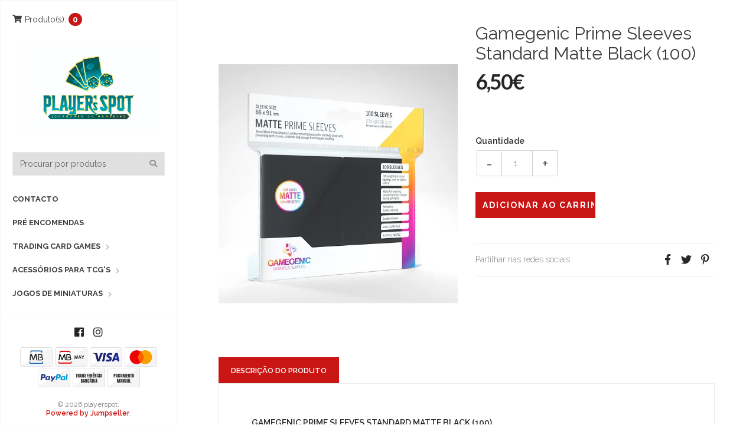

--- FILE ---
content_type: text/html; charset=utf-8
request_url: https://www.playerspot.pt/gamegenic-prime-sleeves-standard-matte-black-100
body_size: 10157
content:
<!DOCTYPE html>
<html lang="pt-PT">
  <!--[if IE 8 ]><html class="ie ie8" lang="en"> <![endif]-->
  <!--[if (gt IE 9)|!(IE)]><html lang="en"><![endif]-->
  <head>
    <meta charset="utf-8">
    <title>Gamegenic Prime Sleeves Standard Matte Black (100)</title>

    <meta name="description" content="100 Sleeves per packExtra-high back-cover opacity,even on lighter colorsMatte foil averting symptoms ofeye fatigue during gameplayIdeal fitting and size, perfectfor double-sleevingDurable sleeves prevent bentcorners, scratches and damagesfrom shufflingFinel..." />
    <meta name="viewport" content="width=device-width, initial-scale=1.0" />

    
    <link rel="canonical" href="/gamegenic-prime-sleeves-standard-matte-black-100">
    

    <link rel="icon" href=" https://assets.jumpseller.com/store/playerspot/themes/314685/options/27226213/logo_PLAYER%27sSPOT.jpg?1631107734 ">

    <!--[if IE]><meta http-equiv='X-UA-Compatible' content='IE=edge,chrome=1'><![endif]-->
    <meta name="format-detection" content="telephone=no" />
    <meta name="apple-mobile-web-app-capable" content="yes" />

    <!-- Facebook Meta tags for Product -->
<meta property="fb:app_id" content="283643215104248" />

  <meta property="og:title" content="Gamegenic Prime Sleeves Standard Matte Black (100)" />
  <meta property="og:type" content="product" />
  
  
  <meta property="og:image" content="https://cdnx.jumpseller.com/playerspot/image/21786997/GG_Sleeves_Matte_Prime_Standard_Color_0016.jpg?1643284074" />
  
  

  

  <meta property="product:is_product_shareable" content="1" />
  <meta property="product:original_price:amount" content="6.5"/>
  <meta property="product:original_price:currency" content="EUR"/>
  <meta property="product:price:amount" content="6.5"/>
  <meta property="product:price:currency" content="EUR"/>

  
  <meta property="product:availability" content="instock"/>
  



<meta property="og:description" content="100 Sleeves per packExtra-high back-cover opacity,even on lighter colorsMatte foil averting symptoms ofeye fatigue during gameplayIdeal fitting and size, perfectfor double-sleevingDurable sleeves prevent bentcorners, scratches and damagesfrom shufflingFinel..." />
<meta property="og:url" content="https://www.playerspot.pt/gamegenic-prime-sleeves-standard-matte-black-100" />
<meta property="og:site_name" content="playerspot" />
<meta name="twitter:card" content="summary" />


<meta property="og:locale" content="pt_PT" />

<meta property="og:locale:alternate" content="en" />



    
      
      <link rel="alternate" hreflang="pt_PT" href="https://www.playerspot.pt/gamegenic-prime-sleeves-standard-matte-black-100" />
      
      <link rel="alternate" hreflang="en" href="https://www.playerspot.pt/en/gamegenic-prime-sleeves-standard-matte-black-100" />
      
    

    <link href="//maxcdn.bootstrapcdn.com/bootstrap/3.3.5/css/bootstrap.min.css" rel="stylesheet" type="text/css" />
    <link href="https://assets.jumpseller.com/store/playerspot/themes/314685/idangerous.swiper.css?1767194816" rel="stylesheet" type="text/css" />
    <link rel="stylesheet" href="https://cdnjs.cloudflare.com/ajax/libs/font-awesome/5.7.2/css/all.min.css" integrity="sha384-fnmOCqbTlWIlj8LyTjo7mOUStjsKC4pOpQbqyi7RrhN7udi9RwhKkMHpvLbHG9Sr" crossorigin="anonymous" >

    <link href="//cdnjs.cloudflare.com/ajax/libs/bxslider/4.2.12/jquery.bxslider.min.css" rel="stylesheet" type="text/css"/>
    <link href='//fonts.googleapis.com/css?family=Raleway:300,400,500,600,700%7CDancing+Script%7CMontserrat:400,700%7CMerriweather:400,300italic%7CLato:400,700,900' rel='stylesheet' type='text/css' />
    
    <link rel="stylesheet" href="//cdnjs.cloudflare.com/ajax/libs/toastr.js/latest/css/toastr.min.css">
    
    <link rel="stylesheet" href="//cdnjs.cloudflare.com/ajax/libs/magnify/2.3.2/css/magnify.css">
    <link href="https://assets.jumpseller.com/store/playerspot/themes/314685/owl.carousel.css?1767194816" rel="stylesheet" type="text/css" />
    <link href="https://assets.jumpseller.com/store/playerspot/themes/314685/owl.theme.default.min.css?1767194816" rel="stylesheet" type="text/css" />
    <link href="https://assets.jumpseller.com/store/playerspot/themes/314685/style.css?1767194816" rel="stylesheet" type="text/css" />
    <link href="https://assets.jumpseller.com/store/playerspot/themes/314685/theme.min.css?1767194816" rel="stylesheet" type="text/css" />
    <link href="https://assets.jumpseller.com/store/playerspot/themes/314685/color_pickers.min.css?1767194816" rel="stylesheet" type="text/css" />
    <script src="https://cdnjs.cloudflare.com/ajax/libs/jquery/3.0.0/jquery.min.js" integrity="sha384-THPy051/pYDQGanwU6poAc/hOdQxjnOEXzbT+OuUAFqNqFjL+4IGLBgCJC3ZOShY" crossorigin="anonymous" ></script>

    <script src="//ajax.googleapis.com/ajax/libs/webfont/1.6.26/webfont.js"></script>
     <script>
    WebFont.load({
      google: {
        families: ["Raleway:300,400,500,600,700,800", "Merriweather:300,400,500,600,700,800", "Raleway:300,400,500,600,700,800"]
      }
    });
  </script>

  <style>
    body {
     font-family: 'Raleway' !important;
    }

    .breadcrumb-title, .storelogo,
    body.style-20 .mozaic-banners-wrapper.type-2 .mozaic-banner-content .title {
      font-family: 'Merriweather' !important;
    }

    .parallax-article .title {
     font-family: 'Raleway' !important;
    }

    body, .share-box .title, p, .descp, table, ul, .article-container ul li, label, .swiper-slide .parallax-article .description, h2.error, h2.success  {
      font-size: 14px !important;
    }

    .breadcrumb-title {
      font-size: 36px !important;
    }
    .swiper-slide .parallax-article .title {
      font-size: 100px !important;
    }
    div.navigation > div.nav-overflow > nav > ul > li > a, .nav-secondary > nav > ul > li > a {
      font-size: 13px !important;
    }
    @media (max-width: 480px) {
      .swiper-slide .parallax-article .title {font-size: 35px !important;}
      body, .share-box .title, p, .descp, table, ul, .article-container ul li, label, .swiper-slide .parallax-article .description {
        font-size: 17px !important;
      }
    }

  </style>

    <script type="application/ld+json">
{
  "@context": "http://schema.org/"
  ,
    "@type": "Product",
    "name": "Gamegenic Prime Sleeves Standard Matte Black (100)",
    "url": "https://www.playerspot.pt/gamegenic-prime-sleeves-standard-matte-black-100",
    "itemCondition": "http://schema.org/NewCondition",
    
    "image": "https://cdnx.jumpseller.com/playerspot/image/21786997/GG_Sleeves_Matte_Prime_Standard_Color_0016.jpg?1643284074",
    
    "description": "100 Sleeves per packExtra-high back-cover opacity,even on lighter colorsMatte foil averting symptoms ofeye fatigue during gameplayIdeal fitting and size, perfectfor double-sleevingDurable sleeves prevent bentcorners, scratches and damagesfrom shufflingFinely structured back sideavoids slipping deck staplesGreat shuffle-feelAcid-free, no PVC",
    
    
      "category": "Acessórios para TCG&#39;s",
    
    "offers": {
      
        "@type": "Offer",
        "price": "6.5",
        "itemCondition": "http://schema.org/NewCondition",
        
        "availability": "http://schema.org/InStock",
        
      
      "priceCurrency": "EUR",
      "seller": {
        "@type": "Organization",
        "name": "playerspot"
      },
      "url": "https://www.playerspot.pt/gamegenic-prime-sleeves-standard-matte-black-100"
    }
  
}
</script>


    
  	 <meta name='google-site-verification' content='eVTYWuifUU4uqeQtAbx1zgg0MOAS91lxo6JryXOSzJk'/> 
 <meta name="csrf-param" content="authenticity_token" />
<meta name="csrf-token" content="Gdr1rj4-rjAxB-ekg2TTlgMXV9ws6ULLGiEsLxxVi2z9t1HZmn9F0AgHcx9OOwxO94ItNJZrUi1zSUzKVQczqg" />
<script src="https://files.jumpseller.com/javascripts/dist/jumpseller-2.0.0.js" defer="defer"></script></head>

  <body class="style-19 style-20">
    <div id="content-block">
      <!-- HEADER -->
      <div class="header-wrapper style-6">
        <header class="type-3">
  <div class="sidebar-header-content">
    <div class="open-cart-popup-container desktop">
      
      <a id="cart-link" class="header-functionality-entry" href="/cart"><i class="fas fa-shopping-cart"></i><span>Produto(s):</span> <span class="cart-size">0</span></a>
      
    </div>

    <div class="logo-container">
      
      <a href="https://www.playerspot.pt" id="logo"><img src="https://images.jumpseller.com/store/playerspot/store/logo/logo_PLAYER'sSPOT.jpg?1631533100" alt="playerspot" /></a>
      
    </div>

    <div class="header-responsive-column">
      <div class="responsive-menu-toggle-class">
        <a href="#" class="header-functionality-entry menu-button"><i class="fas fa-bars"></i></a>
        <a href="#" class="header-functionality-entry open-search-popup"><i class="fas fa-search"></i></a>
      </div>
      <div class="simple-search-form">
        <form action="/search" method="get">
          <input type="text" placeholder="Procurar por produtos" name="q" value="" />
          <div class="simple-submit">
            <i class="fas fa-search"></i>
            <input type="submit">
          </div>
        </form>
      </div>
      <div class="open-cart-popup-container mobile">
        
        <a class="header-functionality-entry" href="/cart"><i class="fas fa-shopping-cart"></i> <span class="cart-size-2">0</span></a>
        
      </div>

    </div>
  </div>
  <div class="close-header-layer"></div>
  <!-- Menu -->
  <div class="navigation">
    <div class="navigation-header responsive-menu-toggle-class">
      <div class="title">Navegação</div>
      <div class="close-menu"></div>
    </div>
    <div class="nav-overflow">

      <nav class="disable-animation">
        <ul class="simple-menu-list-column">
          
          <li class=" " >
   <a href="/contact" class="" >Contacto</a>
  
</li>

          
          <li class=" " >
   <a href="/pre-encomendas" class="" >Pré Encomendas</a>
  
</li>

          
          <li class="simple-list " >
   <a href="/trading-card-games" class="" >Trading Card Games</a>
  
  <i class="fas fa-chevron-right"></i>
  <div class="submenu">
    <ul class="simple-menu-list-column">
      
        <li class="simple-list " >
   <a href="/trading-card-games/hololive-official-card-game" class="" >Hololive Official Card Game</a>
  
  <i class="fas fa-chevron-right"></i>
  <div class="submenu">
    <ul class="simple-menu-list-column">
      
        <li class=" " >
   <a href="/trading-card-games/hololive-official-card-game/hololive-official-card-game-starter-decks" class="" >Hololive Official Card Game - Starter Decks</a>
  
</li>

      
    </ul>
  </div>
  
</li>

      
        <li class="simple-list " >
   <a href="/" class="" >Gundam Card Game</a>
  
  <i class="fas fa-chevron-right"></i>
  <div class="submenu">
    <ul class="simple-menu-list-column">
      
        <li class=" " >
   <a href="/trading-card-games/gundam-card-game/gundam-card-game-starter-decks" class="" >Gundam Card Game - Starter Decks</a>
  
</li>

      
        <li class=" " >
   <a href="/trading-card-games/gundam-card-game/gundam-card-game-booster-boxes" class="" >Gundam Card Game - Booster Boxes</a>
  
</li>

      
    </ul>
  </div>
  
</li>

      
        <li class=" " >
   <a href="/trading-card-games/riftbound-league-of-legends-tcg" class="" >Riftbound: League of Legends TCG</a>
  
</li>

      
        <li class=" " >
   <a href="/trading-card-games/vampire-the-eternal-struggle" class="" >Vampire: The Eternal Struggle</a>
  
</li>

      
        <li class=" " >
   <a href="/trading-card-games/altered-tcg" class="" >Altered TCG</a>
  
</li>

      
        <li class="simple-list " >
   <a href="/trading-card-games/grand-archive-tcg" class="" >Grand Archive TCG</a>
  
  <i class="fas fa-chevron-right"></i>
  <div class="submenu">
    <ul class="simple-menu-list-column">
      
        <li class=" " >
   <a href="/trading-card-games/grand-archive-tcg/grand-archive-tcg-booster-boxes" class="" >Grand Archive TCG - Booster Boxes</a>
  
</li>

      
        <li class=" " >
   <a href="/trading-card-games/grand-archive-tcg/grand-archive-tcg-starter-decks" class="" >Grand Archive TCG - Starter Decks</a>
  
</li>

      
    </ul>
  </div>
  
</li>

      
        <li class="simple-list " >
   <a href="/trading-card-games/star-wars-unlimited" class="" >Star Wars Unlimited</a>
  
  <i class="fas fa-chevron-right"></i>
  <div class="submenu">
    <ul class="simple-menu-list-column">
      
        <li class=" " >
   <a href="/star-wars-unlimited-starters" class="" >Star Wars Unlimited Starters</a>
  
</li>

      
        <li class=" " >
   <a href="/trading-card-games/star-wars-unlimited/star-wars-unlimited-booster-boxes" class="" >Star Wars Unlimited Booster Boxes</a>
  
</li>

      
    </ul>
  </div>
  
</li>

      
        <li class="simple-list " >
   <a href="/trading-card-games/disney-lorcana" class="" >Disney Lorcana</a>
  
  <i class="fas fa-chevron-right"></i>
  <div class="submenu">
    <ul class="simple-menu-list-column">
      
        <li class=" " >
   <a href="/trading-card-games/disney-lorcana/disney-lorcana-boosters" class="" >Disney Lorcana - Boosters</a>
  
</li>

      
        <li class=" " >
   <a href="/trading-card-games/disney-lorcana/disney-lorcana-baralhos" class="" >Disney Lorcana - Baralhos</a>
  
</li>

      
    </ul>
  </div>
  
</li>

      
        <li class="simple-list " >
   <a href="/trading-card-games/cardfight-vanguard" class="" >Cardfight Vanguard</a>
  
  <i class="fas fa-chevron-right"></i>
  <div class="submenu">
    <ul class="simple-menu-list-column">
      
        <li class=" " >
   <a href="/trading-card-games/cardfight-vanguard/cardfight-vanguard-booster-boxes" class="" >Cardfight Vanguard - Booster Boxes</a>
  
</li>

      
    </ul>
  </div>
  
</li>

      
        <li class="simple-list " >
   <a href="/trading-card-games/shadowverse-evolve-tcg" class="" >Shadowverse: Evolve TCG</a>
  
  <i class="fas fa-chevron-right"></i>
  <div class="submenu">
    <ul class="simple-menu-list-column">
      
        <li class=" " >
   <a href="/trading-card-games/shadowverse-evolve-tcg/shadowverse-evolve-tcg-baralhos" class="" >Shadowverse: Evolve TCG - Baralhos</a>
  
</li>

      
        <li class=" " >
   <a href="/trading-card-games/shadowverse-evolve-tcg/shadowverse-evolve-tcg-booster-boxes" class="" >Shadowverse: Evolve TCG - Booster Boxes</a>
  
</li>

      
    </ul>
  </div>
  
</li>

      
        <li class="simple-list " >
   <a href="/trading-card-games/battle-spirits-saga" class="" >Battle Spirits Saga</a>
  
  <i class="fas fa-chevron-right"></i>
  <div class="submenu">
    <ul class="simple-menu-list-column">
      
        <li class=" " >
   <a href="/trading-card-games/battle-spirits-saga/battle-spirits-saga-starter-decks" class="" >Battle Spirits Saga - Starter Decks</a>
  
</li>

      
        <li class=" " >
   <a href="/trading-card-games/battle-spirits-saga/battle-spirits-saga-booster-boxes" class="" >Battle Spirits Saga - Booster Boxes</a>
  
</li>

      
    </ul>
  </div>
  
</li>

      
        <li class="simple-list " >
   <a href="/trading-card-games/one-piece-card-game" class="" >One Piece Card Game</a>
  
  <i class="fas fa-chevron-right"></i>
  <div class="submenu">
    <ul class="simple-menu-list-column">
      
        <li class=" " >
   <a href="/trading-card-games/one-piece-card-game/one-piece-card-game-booster-boxes" class="" >One Piece Card Game - Booster Boxes</a>
  
</li>

      
        <li class=" " >
   <a href="/trading-card-games/one-piece-card-game/one-piece-card-game-sleeves-oficiais" class="" >One Piece Card Game - Acessórios Oficiais</a>
  
</li>

      
        <li class=" " >
   <a href="/trading-card-games/one-piece-card-game/one-piece-card-game-starter-decks" class="" >One Piece Card Game - Starter Decks</a>
  
</li>

      
    </ul>
  </div>
  
</li>

      
        <li class="simple-list " >
   <a href="/trading-card-games/magic-the-gathering" class="" >Magic The Gathering</a>
  
  <i class="fas fa-chevron-right"></i>
  <div class="submenu">
    <ul class="simple-menu-list-column">
      
        <li class=" " >
   <a href="/trading-card-games/magic-the-gathering/edicoes-especiais" class="" >Edições Limitadas</a>
  
</li>

      
        <li class=" " >
   <a href="/trading-card-games/magic-the-gathering/baralhos" class="" >Baralhos</a>
  
</li>

      
        <li class=" " >
   <a href="/trading-card-games/magic-the-gathering/booster-boxes" class="" >Booster Boxes</a>
  
</li>

      
    </ul>
  </div>
  
</li>

      
        <li class="simple-list " >
   <a href="/trading-card-games/pokemon-tcg" class="" >Pokémon TCG</a>
  
  <i class="fas fa-chevron-right"></i>
  <div class="submenu">
    <ul class="simple-menu-list-column">
      
        <li class=" " >
   <a href="/trading-card-games/pokemon-tcg/pokemon-booster-boxes" class="" >Pokémon Booster Boxes</a>
  
</li>

      
        <li class=" " >
   <a href="/trading-card-games/pokemon-tcg/pokemon-boxed-sets" class="" >Pokémon Boxed Sets</a>
  
</li>

      
        <li class=" " >
   <a href="/trading-card-games/pokemon-tcg/pokemon-tins" class="" >Pokémon Tins</a>
  
</li>

      
        <li class=" " >
   <a href="/trading-card-games/pokemon-tcg/pokemon-decks" class="" >Pokémon Decks</a>
  
</li>

      
    </ul>
  </div>
  
</li>

      
        <li class="simple-list " >
   <a href="/trading-card-games/dragon-ball-super-card-game" class="" >Dragon Ball Super Card Game</a>
  
  <i class="fas fa-chevron-right"></i>
  <div class="submenu">
    <ul class="simple-menu-list-column">
      
        <li class=" " >
   <a href="/trading-card-games/dragon-ball-super-card-game/dbs-edicoes-especiais" class="" >DBS Edições Especiais</a>
  
</li>

      
        <li class=" " >
   <a href="/trading-card-games/dragon-ball-super-card-game/dbs-baralhos" class="" >DBS Baralhos</a>
  
</li>

      
        <li class=" " >
   <a href="/trading-card-games/dragon-ball-super-card-game/dbs-booster-boxes" class="" >DBS Booster Boxes</a>
  
</li>

      
    </ul>
  </div>
  
</li>

      
        <li class="simple-list " >
   <a href="/trading-card-games/digimon-card-game" class="" >Digimon Card Game</a>
  
  <i class="fas fa-chevron-right"></i>
  <div class="submenu">
    <ul class="simple-menu-list-column">
      
        <li class=" " >
   <a href="/trading-card-games/digimon-card-game/digimon-card-game-baralhos" class="" >Digimon Card Game Baralhos</a>
  
</li>

      
        <li class=" " >
   <a href="/trading-card-games/digimon-card-game/digimon-card-game-displays" class="" >Boosters &amp; Displays</a>
  
</li>

      
    </ul>
  </div>
  
</li>

      
        <li class="simple-list " >
   <a href="/trading-card-games/yu-gi-oh" class="" >Yu-Gi-Oh!</a>
  
  <i class="fas fa-chevron-right"></i>
  <div class="submenu">
    <ul class="simple-menu-list-column">
      
        <li class=" " >
   <a href="/trading-card-games/yu-gi-oh/yu-gi-oh-baralhos" class="" >Yu-Gi-Oh! - Baralhos</a>
  
</li>

      
        <li class=" " >
   <a href="/trading-card-games/yu-gi-oh/yu-gi-oh-edicoes-especiais" class="" >Yu-Gi-Oh! - Edições Especiais</a>
  
</li>

      
    </ul>
  </div>
  
</li>

      
        <li class="simple-list " >
   <a href="/trading-card-games/weiss-schwarz" class="" >Weiss Schwarz</a>
  
  <i class="fas fa-chevron-right"></i>
  <div class="submenu">
    <ul class="simple-menu-list-column">
      
        <li class=" " >
   <a href="/trading-card-games/weiss-schwarz/weiss-schwarz-acessorios" class="" >Weiss Schwarz Acessórios</a>
  
</li>

      
        <li class=" " >
   <a href="/trading-card-games/weiss-schwarz/weiss-schwarz-trial-deck" class="" >Weiss Schwarz - Trial Deck +</a>
  
</li>

      
        <li class=" " >
   <a href="/trading-card-games/weiss-schwarz/weiss-schwarz-booster-boxes" class="" >Weiss Schwarz - Booster Boxes</a>
  
</li>

      
    </ul>
  </div>
  
</li>

      
        <li class="simple-list " >
   <a href="/trading-card-games/my-hero-academia-ccg" class="" >Card Games Universus</a>
  
  <i class="fas fa-chevron-right"></i>
  <div class="submenu">
    <ul class="simple-menu-list-column">
      
        <li class=" " >
   <a href="/trading-card-games/my-hero-academia-ccg/my-hero-academia-ccg-decks" class="" >Universus - Decks</a>
  
</li>

      
        <li class=" " >
   <a href="/trading-card-games/my-hero-academia-ccg/my-hero-academia-ccg-booster-boxes" class="" >Universus - Booster Boxes</a>
  
</li>

      
    </ul>
  </div>
  
</li>

      
        <li class="simple-list " >
   <a href="/trading-card-games/flesh-and-blood-tcg" class="" >Flesh and Blood TCG</a>
  
  <i class="fas fa-chevron-right"></i>
  <div class="submenu">
    <ul class="simple-menu-list-column">
      
        <li class=" " >
   <a href="/trading-card-games/flesh-and-blood-tcg/flesh-and-blood-blitz-decks" class="" >Flesh and Blood Blitz Decks</a>
  
</li>

      
        <li class=" " >
   <a href="/trading-card-games/flesh-and-blood-tcg/flesh-and-blood-booster-boxes" class="" >Flesh and Blood Booster Boxes</a>
  
</li>

      
    </ul>
  </div>
  
</li>

      
    </ul>
  </div>
  
</li>

          
          <li class="simple-list " >
   <a href="/trading-card-games/acessorios-para-jogos-de-cartas" class="" >Acessórios para TCG&#39;s</a>
  
  <i class="fas fa-chevron-right"></i>
  <div class="submenu">
    <ul class="simple-menu-list-column">
      
        <li class="simple-list " >
   <a href="/trading-card-games/acessorios-para-jogos-de-cartas/gamegenic" class="" >Gamegenic</a>
  
  <i class="fas fa-chevron-right"></i>
  <div class="submenu">
    <ul class="simple-menu-list-column">
      
        <li class=" " >
   <a href="/trading-card-games/acessorios-para-jogos-de-cartas/gamegenic/gamegenic-albuns-and-pages" class="" >Gamegenic Albuns and Pages</a>
  
</li>

      
        <li class=" " >
   <a href="/trading-card-games/acessorios-para-jogos-de-cartas/gamegenic/gamegenic-playmats" class="" >Gamegenic Playmats</a>
  
</li>

      
        <li class=" " >
   <a href="/trading-card-games/acessorios-para-jogos-de-cartas/gamegenic/gamegenic-deck-boxes" class="" >Gamegenic Deck Boxes</a>
  
</li>

      
        <li class=" " >
   <a href="/trading-card-games/acessorios-para-jogos-de-cartas/gamegenic/gamegenic-sleeves" class="" >Gamegenic Sleeves</a>
  
</li>

      
    </ul>
  </div>
  
</li>

      
        <li class="simple-list " >
   <a href="/trading-card-games/acessorios-para-jogos-de-cartas/ultra-pro" class="" >Ultra Pro</a>
  
  <i class="fas fa-chevron-right"></i>
  <div class="submenu">
    <ul class="simple-menu-list-column">
      
        <li class=" " >
   <a href="/trading-card-games/acessorios-para-jogos-de-cartas/ultra-pro/ultra-pro-playmats" class="" >Ultra Pro Playmats</a>
  
</li>

      
        <li class=" " >
   <a href="/trading-card-games/acessorios-para-jogos-de-cartas/ultra-pro/ultra-pro-deck-boxes" class="" >Ultra Pro Deck Boxes</a>
  
</li>

      
        <li class=" " >
   <a href="/trading-card-games/acessorios-para-jogos-de-cartas/ultra-pro/ultra-pro-sleeves" class="" >Ultra Pro Sleeves</a>
  
</li>

      
        <li class=" " >
   <a href="/trading-card-games/acessorios-para-jogos-de-cartas/ultra-pro/ultra-pro-albuns-and-pages" class="" >Ultra Pro Albuns and Pages</a>
  
</li>

      
    </ul>
  </div>
  
</li>

      
        <li class="simple-list " >
   <a href="/trading-card-games/acessorios-para-jogos-de-cartas/dragon-shield" class="" >Dragon Shield</a>
  
  <i class="fas fa-chevron-right"></i>
  <div class="submenu">
    <ul class="simple-menu-list-column">
      
        <li class=" " >
   <a href="/trading-card-games/acessorios-para-jogos-de-cartas/dragon-shield/dragon-shield-deckboxes" class="" >Dragon Shield Deckboxes</a>
  
</li>

      
        <li class=" " >
   <a href="/trading-card-games/acessorios-para-jogos-de-cartas/dragon-shield/dragon-shield-sleeves" class="" >Dragon Shield Sleeves</a>
  
</li>

      
    </ul>
  </div>
  
</li>

      
    </ul>
  </div>
  
</li>

          
          <li class="simple-list " >
   <a href="/" class="" >Jogos de Miniaturas</a>
  
  <i class="fas fa-chevron-right"></i>
  <div class="submenu">
    <ul class="simple-menu-list-column">
      
        <li class="simple-list " >
   <a href="/wargames/jogos-de-miniaturas/vallejo" class="" >Vallejo</a>
  
  <i class="fas fa-chevron-right"></i>
  <div class="submenu">
    <ul class="simple-menu-list-column">
      
        <li class=" " >
   <a href="/wargames/jogos-de-miniaturas/vallejo/vallejo-xpress-color" class="" >Vallejo Xpress Color</a>
  
</li>

      
        <li class=" " >
   <a href="/wargames/jogos-de-miniaturas/vallejo/vallejo-model-wash" class="" >Vallejo Model Wash</a>
  
</li>

      
        <li class=" " >
   <a href="/wargames/jogos-de-miniaturas/vallejo/vallejo-game-color" class="" >Tintas Vallejo Game Color</a>
  
</li>

      
    </ul>
  </div>
  
</li>

      
        <li class="simple-list " >
   <a href="/games-workshop" class="" >Games Workshop</a>
  
  <i class="fas fa-chevron-right"></i>
  <div class="submenu">
    <ul class="simple-menu-list-column">
      
        <li class=" " >
   <a href="/wargames/jogos-de-miniaturas/the-lord-of-the-rings" class="" >The Lord of The Rings</a>
  
</li>

      
        <li class="simple-list " >
   <a href="/painting-modelling" class="" >Painting &amp; Modelling</a>
  
  <i class="fas fa-chevron-right"></i>
  <div class="submenu">
    <ul class="simple-menu-list-column">
      
        <li class=" " >
   <a href="/painting-modelling/accessories" class="" >Accessories</a>
  
</li>

      
        <li class=" " >
   <a href="/painting-modelling/scenery" class="" >Scenery</a>
  
</li>

      
        <li class=" " >
   <a href="/painting-modelling/paints-paint-sets" class="" >Paints &amp; Paint sets</a>
  
</li>

      
    </ul>
  </div>
  
</li>

      
        <li class="simple-list " >
   <a href="/warhammer-40k" class="" >Warhammer 40K</a>
  
  <i class="fas fa-chevron-right"></i>
  <div class="submenu">
    <ul class="simple-menu-list-column">
      
        <li class=" " >
   <a href="/starter-sets-40k" class="" >Starter Sets 40K</a>
  
</li>

      
        <li class=" " >
   <a href="/warhammer-40k/space-marines" class="" >Space Marines</a>
  
</li>

      
        <li class=" " >
   <a href="/warhammer-40k/chaos-space-marines" class="" >Chaos Space Marines</a>
  
</li>

      
        <li class="simple-list " >
   <a href="/warhammer-40k/armies-of-the-imperium" class="" >Armies of the Imperium</a>
  
  <i class="fas fa-chevron-right"></i>
  <div class="submenu">
    <ul class="simple-menu-list-column">
      
        <li class=" " >
   <a href="/warhammer-40k/armies-of-the-imperium/imperial-knights" class="" >Imperial Knights</a>
  
</li>

      
        <li class=" " >
   <a href="/warhammer-40k/armies-of-the-imperium/adeptus-custodes" class="" >Adeptus Custodes</a>
  
</li>

      
        <li class=" " >
   <a href="/warhammer-40k/armies-of-the-imperium/adepta-sororitas" class="" >Adepta Sororitas</a>
  
</li>

      
        <li class=" " >
   <a href="/warhammer-40k/armies-of-the-imperium/adeptus-mechanicus" class="" >Adeptus Mechanicus</a>
  
</li>

      
        <li class=" " >
   <a href="/warhammer-40k/armies-of-the-imperium/astra-militarum" class="" >Astra Militarum</a>
  
</li>

      
    </ul>
  </div>
  
</li>

      
        <li class="simple-list " >
   <a href="/warhammer-40k/xenos-armies" class="" >Xenos Armies</a>
  
  <i class="fas fa-chevron-right"></i>
  <div class="submenu">
    <ul class="simple-menu-list-column">
      
        <li class=" " >
   <a href="/warhammer-40k/xenos-armies/leagues-of-votann" class="" >Leagues of Votann</a>
  
</li>

      
        <li class=" " >
   <a href="/warhammer-40k/xenos-armies/tau-empire" class="" >Tau Empire</a>
  
</li>

      
        <li class=" " >
   <a href="/warhammer-40k/xenos-armies/genestealer-cults" class="" >Genestealer Cults</a>
  
</li>

      
        <li class=" " >
   <a href="/warhammer-40k/xenos-armies/craftworlds" class="" >Aeldari</a>
  
</li>

      
        <li class=" " >
   <a href="/warhammer-40k/xenos-armies/tyranids" class="" >Tyranids</a>
  
</li>

      
        <li class=" " >
   <a href="/warhammer-40k/xenos-armies/necrons" class="" >Necrons</a>
  
</li>

      
        <li class=" " >
   <a href="/warhammer-40k/xenos-armies/orks" class="" >Orks</a>
  
</li>

      
        <li class=" " >
   <a href="/warhammer-40k/xenos-armies/drukhari" class="" >Drukhari</a>
  
</li>

      
    </ul>
  </div>
  
</li>

      
    </ul>
  </div>
  
</li>

      
        <li class="simple-list " >
   <a href="/games-workshop/age-of-sigmar" class="" >Age of Sigmar</a>
  
  <i class="fas fa-chevron-right"></i>
  <div class="submenu">
    <ul class="simple-menu-list-column">
      
        <li class=" " >
   <a href="/starter-sets" class="" >Starter Sets</a>
  
</li>

      
        <li class="simple-list " >
   <a href="/armies-of-destruction" class="" >Armies of Destruction</a>
  
  <i class="fas fa-chevron-right"></i>
  <div class="submenu">
    <ul class="simple-menu-list-column">
      
        <li class=" " >
   <a href="/armies-of-destruction/the-sons-of-behemat" class="" >Sons of Behemat</a>
  
</li>

      
        <li class=" " >
   <a href="/armies-of-destruction/ogor-mawtribes" class="" >Ogor Mawtribes</a>
  
</li>

      
        <li class=" " >
   <a href="/armies-of-destruction/gloomspite-gitz" class="" >Gloomspite Gitz</a>
  
</li>

      
        <li class=" " >
   <a href="/armies-of-destruction/orruk-warclans" class="" >Orruk Warclans</a>
  
</li>

      
    </ul>
  </div>
  
</li>

      
        <li class="simple-list " >
   <a href="/games-workshop/age-of-sigmar/armies-of-order" class="" >Armies of Order</a>
  
  <i class="fas fa-chevron-right"></i>
  <div class="submenu">
    <ul class="simple-menu-list-column">
      
        <li class=" " >
   <a href="/games-workshop/age-of-sigmar/armies-of-order/lumineth-realm-lords" class="" >Lumineth Realm-Lords</a>
  
</li>

      
        <li class=" " >
   <a href="/games-workshop/age-of-sigmar/armies-of-order/fyreslayers" class="" >Fyreslayers</a>
  
</li>

      
        <li class=" " >
   <a href="/games-workshop/age-of-sigmar/armies-of-order/stormcast-eternals" class="" >Stormcast Eternals</a>
  
</li>

      
        <li class=" " >
   <a href="/games-workshop/age-of-sigmar/armies-of-order/kharadron-overlords" class="" >Kharadron Overlords</a>
  
</li>

      
        <li class=" " >
   <a href="/games-workshop/age-of-sigmar/armies-of-order/idoneth-deepkin" class="" >Idoneth Deepkin</a>
  
</li>

      
        <li class=" " >
   <a href="/games-workshop/age-of-sigmar/armies-of-order/seraphon" class="" >Seraphon</a>
  
</li>

      
        <li class=" " >
   <a href="/games-workshop/age-of-sigmar/armies-of-order/cities-of-sigmar" class="" >Cities of Sigmar</a>
  
</li>

      
        <li class=" " >
   <a href="/games-workshop/age-of-sigmar/armies-of-order/sylvaneth" class="" >Sylvaneth</a>
  
</li>

      
        <li class=" " >
   <a href="/games-workshop/age-of-sigmar/armies-of-order/daughters-of-khaine" class="" >Daughters of Khaine</a>
  
</li>

      
    </ul>
  </div>
  
</li>

      
        <li class="simple-list " >
   <a href="/games-workshop/age-of-sigmar/armies-of-death" class="" >Armies of Death</a>
  
  <i class="fas fa-chevron-right"></i>
  <div class="submenu">
    <ul class="simple-menu-list-column">
      
        <li class=" " >
   <a href="/games-workshop/age-of-sigmar/armies-of-death/soulblight-gravelords" class="" >Soulblight Gravelords</a>
  
</li>

      
        <li class=" " >
   <a href="/games-workshop/age-of-sigmar/armies-of-death/nighthaunt" class="" >Nighthaunt</a>
  
</li>

      
        <li class=" " >
   <a href="/games-workshop/age-of-sigmar/armies-of-death/ossiarch-bonereapers" class="" >Ossiarch Bonereapers</a>
  
</li>

      
        <li class=" " >
   <a href="/games-workshop/age-of-sigmar/armies-of-death/flesh-eater-courts" class="" >Flesh-eater Courts</a>
  
</li>

      
        <li class=" " >
   <a href="/games-workshop/age-of-sigmar/armies-of-death/legions-of-nagash" class="" >Legions of Nagash</a>
  
</li>

      
    </ul>
  </div>
  
</li>

      
        <li class="simple-list " >
   <a href="/games-workshop/age-of-sigmar/armies-of-chaos" class="" >Armies of Chaos</a>
  
  <i class="fas fa-chevron-right"></i>
  <div class="submenu">
    <ul class="simple-menu-list-column">
      
        <li class=" " >
   <a href="/games-workshop/age-of-sigmar/armies-of-chaos/skaven" class="" >Skaven</a>
  
</li>

      
        <li class=" " >
   <a href="/games-workshop/age-of-sigmar/armies-of-chaos/beasts-of-chaos" class="" >Beasts of Chaos</a>
  
</li>

      
        <li class=" " >
   <a href="/games-workshop/age-of-sigmar/armies-of-chaos/maggotkin-of-nurgle" class="" >Maggotkin of Nurgle</a>
  
</li>

      
        <li class=" " >
   <a href="/games-workshop/age-of-sigmar/armies-of-chaos/disciples-of-tzeentch" class="" >Disciples of Tzeentch</a>
  
</li>

      
        <li class=" " >
   <a href="/games-workshop/age-of-sigmar/armies-of-chaos/blades-of-khorne" class="" >Blades of Khorne</a>
  
</li>

      
        <li class=" " >
   <a href="/games-workshop/age-of-sigmar/armies-of-chaos/hedonites-of-slaanesh" class="" >Hedonites of Slaanesh</a>
  
</li>

      
        <li class=" " >
   <a href="/games-workshop/age-of-sigmar/armies-of-chaos/slaves-to-darkness" class="" >Slaves to Darkness</a>
  
</li>

      
    </ul>
  </div>
  
</li>

      
    </ul>
  </div>
  
</li>

      
        <li class=" " >
   <a href="/games-workshop/boxed-games" class="" >Boxed Games</a>
  
</li>

      
    </ul>
  </div>
  
</li>

      
        <li class="simple-list " >
   <a href="/wargames/jogos-de-miniaturas/the-army-painter" class="" >The Army Painter</a>
  
  <i class="fas fa-chevron-right"></i>
  <div class="submenu">
    <ul class="simple-menu-list-column">
      
        <li class=" " >
   <a href="/wargames/jogos-de-miniaturas/the-army-painter/the-army-painter-speedpaint-20" class="" >The Army Painter Speedpaint 2.0</a>
  
</li>

      
        <li class=" " >
   <a href="/wargames/jogos-de-miniaturas/the-army-painter/ferramentas-e-acessorios" class="" >Ferramentas e Acessórios</a>
  
</li>

      
        <li class=" " >
   <a href="/wargames/jogos-de-miniaturas/the-army-painter/tintas-e-sprays" class="" >Tintas e Sprays</a>
  
</li>

      
    </ul>
  </div>
  
</li>

      
    </ul>
  </div>
  
</li>

          
          <li class="simple-list " >
   <a href="/role-playing-games" class="" >Role Playing Games</a>
  
  <i class="fas fa-chevron-right"></i>
  <div class="submenu">
    <ul class="simple-menu-list-column">
      
        <li class=" " >
   <a href="/role-playing-games/acessorios-dungeons-dragons" class="" >Acessórios Dungeons &amp; Dragons</a>
  
</li>

      
        <li class=" " >
   <a href="/role-playing-games/miniaturas-dungeons-and-dragons" class="" >Miniaturas Dungeons and Dragons</a>
  
</li>

      
        <li class=" " >
   <a href="/role-playing-games/livros" class="" >Livros</a>
  
</li>

      
    </ul>
  </div>
  
</li>

          
          <li class=" " >
   <a href="/board-games" class="" >Board Games</a>
  
</li>

          
          <li class="simple-list " >
   <a href="/manga-em-portugues" class="" >Mangá em Português</a>
  
  <i class="fas fa-chevron-right"></i>
  <div class="submenu">
    <ul class="simple-menu-list-column">
      
        <li class=" " >
   <a href="/manga-em-portugues/jujutsu-kaisen" class="" >Jujutsu Kaisen</a>
  
</li>

      
        <li class=" " >
   <a href="/manga-em-portugues/spy-x-family" class="" >Spy X Family</a>
  
</li>

      
        <li class=" " >
   <a href="/manga-em-portugues/platinum-end" class="" >Platinum End</a>
  
</li>

      
        <li class=" " >
   <a href="/manga-em-portugues/demon-slayer" class="" >Demon Slayer</a>
  
</li>

      
        <li class=" " >
   <a href="/manga-em-portugues/the-promised-neverland" class="" >The Promised Neverland</a>
  
</li>

      
        <li class=" " >
   <a href="/manga-em-portugues/tokyo-ghoul-re" class="" >Tokyo Ghoul: re</a>
  
</li>

      
        <li class=" " >
   <a href="/manga-em-portugues/blue-exorcist" class="" >Blue Exorcist</a>
  
</li>

      
        <li class=" " >
   <a href="/manga-em-portugues/assassination-classroom" class="" >Assassination Classroom</a>
  
</li>

      
        <li class=" " >
   <a href="/manga-em-portugues/death-note" class="" >Death Note</a>
  
</li>

      
        <li class=" " >
   <a href="/manga-em-portugues/kenshin-o-samurai-errante" class="" >Kenshin o Samurai Errante</a>
  
</li>

      
        <li class=" " >
   <a href="/manga-em-portugues/tokyo-ghoul" class="" >Tokyo Ghoul</a>
  
</li>

      
        <li class=" " >
   <a href="/manga-em-portugues/my-hero-academia" class="" >My Hero Academia</a>
  
</li>

      
        <li class=" " >
   <a href="/manga-em-portugues/naruto" class="" >Naruto</a>
  
</li>

      
        <li class=" " >
   <a href="/manga-em-portugues/one-punch-man" class="" >One Punch Man</a>
  
</li>

      
    </ul>
  </div>
  
</li>

          
          <li class="simple-list " >
   <a href="/terms-and-conditions" class="" >Termos e Condiçoes</a>
  
  <i class="fas fa-chevron-right"></i>
  <div class="submenu">
    <ul class="simple-menu-list-column">
      
        <li class=" " >
   <a href="/politica-de-privacidade-1" class="" >Política de Privacidade</a>
  
</li>

      
    </ul>
  </div>
  
</li>

          

          

          
          <li class="simple-list">
            <a><i class="fas fa-globe"></i> Línguas</a><i class="fas fa-chevron-right"></i>
            <div class="submenu">
              <ul class="simple-menu-list-column">
                
                <li>
                  <a href="https://www.playerspot.pt/gamegenic-prime-sleeves-standard-matte-black-100">Português (Portugal)</a>
                </li>
                
                <li>
                  <a href="https://www.playerspot.pt/en/gamegenic-prime-sleeves-standard-matte-black-100">English</a>
                </li>
                
              </ul>
            </div>
          </li>
          

          
            
          
          <li class="fixed-header-visible">
            <a class="fixed-header-square-button open-cart-popup"><i class="fas fa-shopping-cart"></i></a>
            <a class="fixed-header-square-button open-search-popup"><i class="fas fa-search"></i></a>
          </li>
        </ul>

        <div class="clear"></div>

        
        <a href="/" class="fixed-header-visible additional-header-logo"><img src="https://images.jumpseller.com/store/playerspot/store/logo/logo_PLAYER'sSPOT.jpg?1631533100" alt="playerspot" /></a>
        

      </nav>

      <div class="navigation-footer responsive-menu-toggle-class">
        <div class="socials-box">
          <a class="facebook" href="https://www.facebook.com/playerspotcgbarreiro" target="_blank"><i class="fab fa-facebook"></i></a>
          
          
          <a class="instagram" href="https://www.instagram.com/players_spot" target="_blank"><i class="fab fa-instagram"></i></a>
          
          
          <div class="clear"></div>
        </div>
        <ul class="payment">
          
          
          
          
          
          
          
          <li><span><img src="https://assets.jumpseller.com/store/playerspot/themes/314685/pay-multibanco.png?1767194816" alt="Multibanco"></span></li>
          <li><span><img src="https://assets.jumpseller.com/store/playerspot/themes/314685/pay-mbway.png?1767194816" alt="MBWay"></span></li>
          
          <li><span><img src="https://assets.jumpseller.com/store/playerspot/themes/314685/pay-visa.png?1767194816" alt="Visa"></span></li>
          <li><span><img src="https://assets.jumpseller.com/store/playerspot/themes/314685/pay-master.png?1767194816"  alt="Mastercard"></span></li>
          
          <li><span><img src="https://assets.jumpseller.com/store/playerspot/themes/314685/pay-paypal.png?1767194816" alt="Paypal"></span></li>
          
          

          
          <li>
            <span>
              
              <img src="https://assets.jumpseller.com/store/playerspot/themes/314685/pay-wire-pt.png?1767194816" alt="Transferência Bancária">
              
            </span>
          </li>
          
          
          <li>
            <span>
              
              <img src="https://assets.jumpseller.com/store/playerspot/themes/314685/pay-manual-pt.png?1767194816" alt="Pagamento Manual">
              
            </span>
          </li>
          
        </ul>
        <div class="navigation-copyright">&copy; 2026 playerspot. <br /><a href='https://jumpseller.pt/?utm_medium=store&utm_campaign=powered_by&utm_source=playerspot' title='Criar loja online' target='_blank' rel='nofollow'>Powered by Jumpseller</a>.</div>
      </div>
    </div>
  </div>
</header>

        

        <div class="clear"></div>
      </div>
      <div class="sidebar-content-wrapper fixed-header-margin">
  <div class="content-left">
    <div class="content-push">
      <div class="breadcrumb-entry hidden-md hidden-lg" style="background: #fafafa;">
        
        <div class="breadcrumb-title style-1 dark"><h1>Gamegenic Prime Sleeves Standard Matte Black (100)</h1></div>
      </div>
      <div class="information-blocks content-center padding-top-40">
        <div class="row">
          <div class="col-sm-6 information-entry">
            <div class="product-preview-box">
              <div class="owl-carousel owl-theme">
                
                
                  <a href="https://cdnx.jumpseller.com/playerspot/image/21786997/GG_Sleeves_Matte_Prime_Standard_Color_0016.jpg?1643284074"><img src="https://cdnx.jumpseller.com/playerspot/image/21786997/resize/570/765?1643284074" srcset="https://cdnx.jumpseller.com/playerspot/image/21786997/resize/570/765?1643284074 1x, https://cdnx.jumpseller.com/playerspot/image/21786997/resize/1140/1530?1643284074 2x" alt="Gamegenic Prime Sleeves Standard Matte Black (100)" class="zoom"></a>
                
                
              </div>
            </div>
          </div>
          <form method="post" action="/cart/add/12814451" enctype="multipart/form-data" id="addtocart">
            <div class="col-sm-6 information-entry">
              <div class="product-detail-box">

                

                <h1 class="product-title hidden-sm hidden-xs">Gamegenic Prime Sleeves Standard Matte Black (100)</h1>

                <div class="price detail-info-entry">
                  
                  <div class="current" id="current">6,50€</div>
                  
                </div>

                <!-- Product Sku  -->
                
                <div id="product-sku" class="form-group sku trsn" style="visibility:hidden;">
                  <label>SKU: </label>
                  <span class="sku_elem"></span>
                </div>
                

                

                

                <div id="product-stock">
                  
                  <div id="out-of-stock" style="display:none">
                    <div class="clear"></div>
                    <div class="product-description detail-info-entry">Este produto está esgotado. Pode enviar-nos questões a solicitar mais informações.</div>
                    <a href="/contact" class="button style-10 size-1 margin-bottom-25">Contacte-nos</a>
                    <div class="clear"></div>
                  </div>

                  <div id="add-to-cart">
                    <div class="clear"></div>
                    
                    
                    <div class="quantity detail-info-entry">
                      <div class="detail-info-entry-title">Quantidade</div>
                      <input type="number" class="qty form-control" id="input-qty" name="qty" value="1"  max= "8" >
                    </div>
                    
                    <div class="detail-info-entry">
                      
                      <input type="button" onclick="addToCart2('12814451', 'Gamegenic Prime Sleeves Standard Matte Black (100)', $('#input-qty').val(), getProductOptions());" class="adc button style-10" value="Adicionar ao Carrinho" />
                      

                      <div class="clear"></div>
                    </div>
                  </div>
                  
              </div>
                <div  class="share-box detail-info-entry">
                  <div class="title">Partilhar nas redes sociais</div>
                  <div class="socials-box">
                    
                    <a href="https://www.facebook.com/sharer/sharer.php?u=https://www.playerspot.pt/gamegenic-prime-sleeves-standard-matte-black-100" title="Partilha no Facebook" target="_blank" data-tooltip>
                      <i class="fab fa-facebook-f"></i></a>
                    
                    
                    <a href="https://twitter.com/share?url=https://www.playerspot.pt/gamegenic-prime-sleeves-standard-matte-black-100&text=Veja este produto Gamegenic Prime Sleeves Standard Matte Black (100)" title="Twitter" target="_blank"><i class="fab fa-twitter"></i></a>
                    
                    
                    <a href="https://pinterest.com/pin/create/bookmarklet/?media=https://cdnx.jumpseller.com/playerspot/image/21786997/GG_Sleeves_Matte_Prime_Standard_Color_0016.jpg?1643284074&url=https://www.playerspot.pt/gamegenic-prime-sleeves-standard-matte-black-100&is_video=false&description=Gamegenic Prime Sleeves Standard Matte Black (100): 100 Sleeves per packExtra-high back-cover opacity,even on lighter colorsMatte foil averting symptoms ofeye fatigue during gameplayIdeal fitting and size, perfectfor double-sleevingDurable sleeves prevent bentcorners, scratches and damagesfrom shufflingFinely structured back sideavoids slipping deck staplesGreat shuffle-feelAcid-free, no PVC" title="Pinterest" target="_blank"><i class="fab fa-pinterest-p"></i></a>
                    
                    
                    <a id="whatsapp" href="https://api.whatsapp.com/send?text=Veja este produto Gamegenic Prime Sleeves Standard Matte Black (100) | https://www.playerspot.pt/gamegenic-prime-sleeves-standard-matte-black-100"><i class="fab fa-whatsapp"></i></a>
                    
                  </div>
                  <div class="clear"></div>
                </div>

              </div>
            </div>
          </form>
        </div>
        
        <div class="information-blocks margin-top-20">
          <div class="tabs-container style-1">
            <div class="swiper-tabs tabs-switch">
              <div class="title">Informação do Produto</div>
              <div class="list">
                
                <a class="tab-switcher active">Descrição do Produto</a>
                
                
                
                <div class="clear"></div>
              </div>
            </div>
            <div>
              <div class="tabs-entry">
                <div class="article-container style-1">
                  <div class="row">
                    <div class="col-md-12 information-entry">
                      <h4>Gamegenic Prime Sleeves Standard Matte Black (100)</h4>
                      <div class="descp"><ul><li><strong>100</strong> Sleeves per pack</li><li>Extra-high back-cover opacity,<br>even on lighter colors</li><li>Matte foil averting symptoms of<br>eye fatigue during gameplay</li><li>Ideal fitting and size, perfect<br>for double-sleeving</li><li>Durable sleeves prevent bent<br>corners, scratches and damages<br>from shuffling</li><li>Finely structured back side<br>avoids slipping deck staples</li><li>Great shuffle-feel</li><li>Acid-free, no PVC</li></ul></div>
                    </div>
                  </div>
                </div>
              </div>
              
              
            </div>
          </div>
        </div>
        

        
          
<div class="related_products">
  <h3 class="block-title main-heading">Também poderá estar interessado em:</h3>

  <div class="slider-products falsenav bdr">
    <ul class="bxslider-products">
      
      <li>
        <div class="custom-col-12-in-row">
          <div class="product-slide-entry">
            <a href="/gamegenic-prime-sleeves-standard-matte-blue-100">
              <div class="product-image">
                
                <img src="https://cdnx.jumpseller.com/playerspot/image/21787049/resize/210/290?1643284872" alt="Gamegenic Prime Sleeves Standard Matte Blue (100)" title="Gamegenic Prime Sleeves Standard Matte Blue (100)" width="210" height="290"/>
                

                

                
              </div>
            </a>
            <br>
            <span class="tag"> </span>
            <h3><a class="title" href="/gamegenic-prime-sleeves-standard-matte-blue-100">Gamegenic Prime Sleeves Standard Matte Blue (100)</a></h3>
            <div class="price">
              
              <div class="current">6,50€</div>
              
            </div>
          </div>
          <div class="clear"></div>
        </div>
      </li>
      
      <li>
        <div class="custom-col-12-in-row">
          <div class="product-slide-entry">
            <a href="/gamegenic-prime-sleeves-standard-matte-green-100">
              <div class="product-image">
                
                <img src="https://cdnx.jumpseller.com/playerspot/image/21787052/resize/210/290?1643284935" alt="Gamegenic Prime Sleeves Standard Matte Green (100)" title="Gamegenic Prime Sleeves Standard Matte Green (100)" width="210" height="290"/>
                

                

                
                <div class="product-image-label type-3"><span>ESGOTADO</span></div>
                
              </div>
            </a>
            <br>
            <span class="tag"> </span>
            <h3><a class="title" href="/gamegenic-prime-sleeves-standard-matte-green-100">Gamegenic Prime Sleeves Standard Matte Green (100)</a></h3>
            <div class="price">
              
              <div class="current">6,50€</div>
              
            </div>
          </div>
          <div class="clear"></div>
        </div>
      </li>
      
      <li>
        <div class="custom-col-12-in-row">
          <div class="product-slide-entry">
            <a href="/gamegenic-prime-sleeves-standard-matte-red-100">
              <div class="product-image">
                
                <img src="https://cdnx.jumpseller.com/playerspot/image/22200068/resize/210/290?1645635922" alt="Gamegenic Prime Sleeves Standard Matte Red (100)" title="Gamegenic Prime Sleeves Standard Matte Red (100)" width="210" height="290"/>
                

                

                
              </div>
            </a>
            <br>
            <span class="tag"> </span>
            <h3><a class="title" href="/gamegenic-prime-sleeves-standard-matte-red-100">Gamegenic Prime Sleeves Standard Matte Red (100)</a></h3>
            <div class="price">
              
              <div class="current">6,50€</div>
              
            </div>
          </div>
          <div class="clear"></div>
        </div>
      </li>
      
      <li>
        <div class="custom-col-12-in-row">
          <div class="product-slide-entry">
            <a href="/gamegenic-prime-sleeves-standard-matte-purple-100">
              <div class="product-image">
                
                <img src="https://cdnx.jumpseller.com/playerspot/image/21787014/resize/210/290?1643284319" alt="Gamegenic Prime Sleeves Standard Matte Purple (100)" title="Gamegenic Prime Sleeves Standard Matte Purple (100)" width="210" height="290"/>
                

                

                
              </div>
            </a>
            <br>
            <span class="tag"> </span>
            <h3><a class="title" href="/gamegenic-prime-sleeves-standard-matte-purple-100">Gamegenic Prime Sleeves Standard Matte Purple (100)</a></h3>
            <div class="price">
              
              <div class="current">6,50€</div>
              
            </div>
          </div>
          <div class="clear"></div>
        </div>
      </li>
      
      <li>
        <div class="custom-col-12-in-row">
          <div class="product-slide-entry">
            <a href="/gamegenic-prime-sleeves-standard-purple-100">
              <div class="product-image">
                
                <img src="https://cdnx.jumpseller.com/playerspot/image/55945260/resize/210/290?1730306878" alt="Gamegenic Prime Sleeves Standard Purple (100)" title="Gamegenic Prime Sleeves Standard Purple (100)" width="210" height="290"/>
                

                

                
              </div>
            </a>
            <br>
            <span class="tag"> </span>
            <h3><a class="title" href="/gamegenic-prime-sleeves-standard-purple-100">Gamegenic Prime Sleeves Standard Purple (100)</a></h3>
            <div class="price">
              
              <div class="current">6,50€</div>
              
            </div>
          </div>
          <div class="clear"></div>
        </div>
      </li>
      
      <li>
        <div class="custom-col-12-in-row">
          <div class="product-slide-entry">
            <a href="/gamegenic-prime-sleeves-matte-pink-100">
              <div class="product-image">
                
                <img src="https://cdnx.jumpseller.com/playerspot/image/48838767/resize/210/290?1715871610" alt="Gamegenic Prime Sleeves Matte Pink (100)" title="Gamegenic Prime Sleeves Matte Pink (100)" width="210" height="290"/>
                

                

                
              </div>
            </a>
            <br>
            <span class="tag"> </span>
            <h3><a class="title" href="/gamegenic-prime-sleeves-matte-pink-100">Gamegenic Prime Sleeves Matte Pink (100)</a></h3>
            <div class="price">
              
              <div class="current">6,50€</div>
              
            </div>
          </div>
          <div class="clear"></div>
        </div>
      </li>
      
      <li>
        <div class="custom-col-12-in-row">
          <div class="product-slide-entry">
            <a href="/gamegenic-prime-sleeves-matte-dark-gray-100">
              <div class="product-image">
                
                <img src="https://cdnx.jumpseller.com/playerspot/image/48838288/resize/210/290?1715869830" alt="Gamegenic Prime Sleeves Matte Dark Gray (100)" title="Gamegenic Prime Sleeves Matte Dark Gray (100)" width="210" height="290"/>
                

                

                
              </div>
            </a>
            <br>
            <span class="tag"> </span>
            <h3><a class="title" href="/gamegenic-prime-sleeves-matte-dark-gray-100">Gamegenic Prime Sleeves Matte Dark Gray (100)</a></h3>
            <div class="price">
              
              <div class="current">6,50€</div>
              
            </div>
          </div>
          <div class="clear"></div>
        </div>
      </li>
      
      <li>
        <div class="custom-col-12-in-row">
          <div class="product-slide-entry">
            <a href="/gamegenic-prime-sleeves-standard-white-100">
              <div class="product-image">
                
                <img src="https://cdnx.jumpseller.com/playerspot/image/47949354/resize/210/290?1713980985" alt="Gamegenic Prime Sleeves Matte White (100)" title="Gamegenic Prime Sleeves Matte White (100)" width="210" height="290"/>
                

                

                
              </div>
            </a>
            <br>
            <span class="tag"> </span>
            <h3><a class="title" href="/gamegenic-prime-sleeves-standard-white-100">Gamegenic Prime Sleeves Matte White (100)</a></h3>
            <div class="price">
              
              <div class="current">6,50€</div>
              
            </div>
          </div>
          <div class="clear"></div>
        </div>
      </li>
      
    </ul>
  </div>
</div>


        

      </div>
    </div>
  </div>
</div>
<div class="margin-top-100"></div>

<script type="text/javascript">
  $('.share-box a').click(function(){
    return !window.open(this.href, 'Share', 'width=640,height=300');
  });

  $(function() {
    // Initiate carousel
    $('.owl-carousel').owlCarousel({
      items: 1,
      loop: true,
      margin: 10,
      nav: false,
      center: true,
      onTranslated: function() {
        // Update Magnify when slide changes
        $zoom.destroy().magnify();
      }
    });
    // Initiate zoom
    var _ismobile = (navigator.userAgent.match(/Android/i) || navigator.userAgent.match(/webOS/i) || navigator.userAgent.match(/iPhone/i) || navigator.userAgent.match(/iPad/i) || navigator.userAgent.match(/iPod/i)) ? true : false;
    if(!_ismobile) {
      var $zoom = $('.zoom').magnify();
    }
  });
  $('.product-preview-box .owl-carousel a').click(function(event){
    if( /Android|webOS|iPhone|iPad|iPod|BlackBerry|IEMobile|Opera Mini/i.test(navigator.userAgent) ) {
        event.preventDefault();
      }
	});
</script>


<!-- Add to cart plugin -->

<script>
   function getProductOptions() {
    var options = {};
  	$(".prod-options").each(function() {
      var option = $(this);
      options[option.attr('id')] = option.val();
    })
    return options;
  }
</script>
<!-- Qty number script -->
<script>
  jQuery('<div class="quantity-nav"><div class="quantity-button quantity-up">+</div></div>').insertAfter('.quantity input');
  jQuery('<div class="quantity-nav"><div class="quantity-button quantity-down">-</div></div>').insertBefore('.quantity input');
  jQuery('.quantity').each(function() {
    var spinner = jQuery(this),
        input = spinner.find('input[type="number"]'),
        btnUp = spinner.find('.quantity-up'),
        btnDown = spinner.find('.quantity-down'),
        min = input.attr('min'),
        max = input.attr('max');

    btnUp.click(function() {
      var oldValue = parseFloat(input.val());
      if (oldValue >= max) {
        var newVal = oldValue;
      } else {
        var newVal = oldValue + 1;
      }
      spinner.find("input").val(newVal);
      spinner.find("input").trigger("change");
    });

    btnDown.click(function() {
      var oldValue = parseFloat(input.val());
      if (oldValue <= min) {
        var newVal = oldValue;
      } else {
        var newVal = oldValue - 1;
      }
      if(newVal > 0){
        spinner.find("input").val(newVal);
        spinner.find("input").trigger("change");
      };
    });

  });
</script>


    </div>

    <!-- customer & search-box popup -->
    <div class="customer popup">
  <form action="/search" method="get">
    <div class="search-button">
      <i class="fas fa-search"></i>
      <input type="submit" />
    </div>
    <div class="search-field">
      <input type="text" placeholder="Procurar por produtos" name="q" value=""/>
    </div>
  </form>
</div>

<div class="search-box popup">
  <form action="/search" method="get">
    <div class="search-button">
      <i class="fas fa-search"></i>
      <input type="submit" />
    </div>
    <div class="search-field">
      <input type="text" placeholder="Procurar por produtos" name="q" value=""/>
    </div>
  </form>
</div>

    <!-- Sticky Menu Cart -->
    <div class="cart-box popup">
  <div class="popup-container">
    
    <div class="content_cart_empty">
    O Carrinho de Compras está vazio
    </div>
    
  </div>
</div>

    <script type="text/javascript" src="https://assets.jumpseller.com/store/playerspot/themes/314685/jquery.themepunch.plugins.min.js?1767194816"></script>
    <script type="text/javascript" src="https://assets.jumpseller.com/store/playerspot/themes/314685/jquery.themepunch.revolution.min.js?1767194816"></script>
    <script type="text/javascript" src="//cdn.jsdelivr.net/bootstrap.filestyle/1.1.0/js/bootstrap-filestyle.min.js"></script>
    <script type="text/javascript" src="//cdnjs.cloudflare.com/ajax/libs/Swiper/2.7.6/idangerous.swiper.min.js"></script>
    <script type="text/javascript" src="//cdnjs.cloudflare.com/ajax/libs/bxslider/4.2.12/jquery.bxslider.min.js"></script>
    <script type="text/javascript" src="https://assets.jumpseller.com/store/playerspot/themes/314685/owl.carousel.min.js?1767194816"></script>
    <script type="text/javascript" src="//cdnjs.cloudflare.com/ajax/libs/magnify/2.3.2/js/jquery.magnify-mobile.js"></script>
    <script type="text/javascript" src="//cdnjs.cloudflare.com/ajax/libs/magnify/2.3.2/js/jquery.magnify.js"></script>
    <script type="text/javascript" src="https://assets.jumpseller.com/store/playerspot/themes/314685/global.min.js?1767194816"></script>
    
    <script type="text/javascript" src="https://assets.jumpseller.com/store/playerspot/themes/314685/theme.js?1767194816"></script>
    

    
    <script type="text/javascript" src="//cdnjs.cloudflare.com/ajax/libs/toastr.js/latest/js/toastr.min.js"></script>
    <script type="text/javascript">
      var shoppingCartMessage = 'Ir para o Carrinho de Compras.';
      var singleProductMessage = 'foi adicionado ao carrinho de compras.'
      var multiProductMessage = 'foram adicionados ao carrinho de compras.'
    </script>
    <script type="text/javascript" src="https://assets.jumpseller.com/store/playerspot/themes/314685/addtocart.js?1767194816"></script>
    

    
  </body>
</html>
